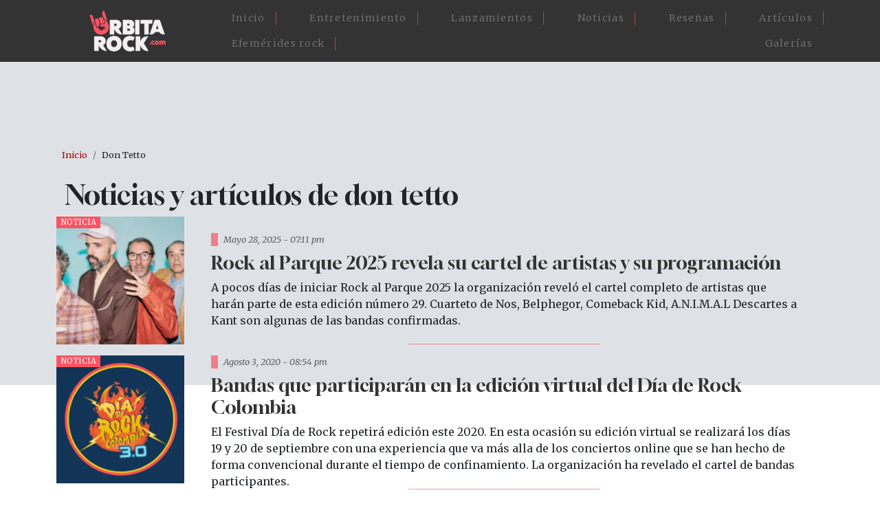

--- FILE ---
content_type: text/html; charset=UTF-8
request_url: https://www.orbitarock.com/don-tetto
body_size: 7492
content:

<!DOCTYPE html>
<html lang="es" dir="ltr" prefix="og: https://ogp.me/ns#" class="h-100">
  <head>
    <meta charset="utf-8" />
<meta name="description" content="Consulta aquí las noticias, articulos y todos los contenidos relacionados con ." />
<link rel="canonical" href="https://www.orbitarock.com/don-tetto" />
<meta name="robots" content="index" />
<meta name="Generator" content="Drupal 10 (https://www.drupal.org)" />
<meta name="MobileOptimized" content="width" />
<meta name="HandheldFriendly" content="true" />
<meta name="viewport" content="width=device-width, initial-scale=1.0" />
<link rel="alternate" type="application/rss+xml" title="don tetto" href="https://www.orbitarock.com/taxonomy/term/777/feed" />

    <title>Noticias de don tetto | Orbitarock.com</title>
    <link rel="shortcut icon" href="/sites/default/files/favicon.ico.png" type="image/png" />
    <link rel="stylesheet" media="all" href="/core/themes/stable9/css/system/components/align.module.css?t6o67u" />
<link rel="stylesheet" media="all" href="/core/themes/stable9/css/system/components/fieldgroup.module.css?t6o67u" />
<link rel="stylesheet" media="all" href="/core/themes/stable9/css/system/components/container-inline.module.css?t6o67u" />
<link rel="stylesheet" media="all" href="/core/themes/stable9/css/system/components/clearfix.module.css?t6o67u" />
<link rel="stylesheet" media="all" href="/core/themes/stable9/css/system/components/details.module.css?t6o67u" />
<link rel="stylesheet" media="all" href="/core/themes/stable9/css/system/components/hidden.module.css?t6o67u" />
<link rel="stylesheet" media="all" href="/core/themes/stable9/css/system/components/item-list.module.css?t6o67u" />
<link rel="stylesheet" media="all" href="/core/themes/stable9/css/system/components/js.module.css?t6o67u" />
<link rel="stylesheet" media="all" href="/core/themes/stable9/css/system/components/nowrap.module.css?t6o67u" />
<link rel="stylesheet" media="all" href="/core/themes/stable9/css/system/components/position-container.module.css?t6o67u" />
<link rel="stylesheet" media="all" href="/core/themes/stable9/css/system/components/reset-appearance.module.css?t6o67u" />
<link rel="stylesheet" media="all" href="/core/themes/stable9/css/system/components/resize.module.css?t6o67u" />
<link rel="stylesheet" media="all" href="/core/themes/stable9/css/system/components/system-status-counter.css?t6o67u" />
<link rel="stylesheet" media="all" href="/core/themes/stable9/css/system/components/system-status-report-counters.css?t6o67u" />
<link rel="stylesheet" media="all" href="/core/themes/stable9/css/system/components/system-status-report-general-info.css?t6o67u" />
<link rel="stylesheet" media="all" href="/core/themes/stable9/css/system/components/tablesort.module.css?t6o67u" />
<link rel="stylesheet" media="all" href="/core/themes/stable9/css/views/views.module.css?t6o67u" />
<link rel="stylesheet" media="all" href="/modules/contrib/ckeditor_accordion/css/accordion.frontend.css?t6o67u" />
<link rel="stylesheet" media="all" href="https://use.fontawesome.com/releases/v6.4.0/css/all.css" />
<link rel="stylesheet" media="all" href="https://use.fontawesome.com/releases/v6.4.0/css/v4-shims.css" />
<link rel="stylesheet" media="all" href="/core/themes/stable9/layouts/layout_discovery/onecol/onecol.css?t6o67u" />
<link rel="stylesheet" media="all" href="/core/themes/stable9/css/core/assets/vendor/normalize-css/normalize.css?t6o67u" />
<link rel="stylesheet" media="all" href="/themes/contrib/bootstrap5/css/components/action-links.css?t6o67u" />
<link rel="stylesheet" media="all" href="/themes/contrib/bootstrap5/css/components/breadcrumb.css?t6o67u" />
<link rel="stylesheet" media="all" href="/themes/contrib/bootstrap5/css/components/container-inline.css?t6o67u" />
<link rel="stylesheet" media="all" href="/themes/contrib/bootstrap5/css/components/details.css?t6o67u" />
<link rel="stylesheet" media="all" href="/themes/contrib/bootstrap5/css/components/exposed-filters.css?t6o67u" />
<link rel="stylesheet" media="all" href="/themes/contrib/bootstrap5/css/components/field.css?t6o67u" />
<link rel="stylesheet" media="all" href="/themes/contrib/bootstrap5/css/components/form.css?t6o67u" />
<link rel="stylesheet" media="all" href="/themes/contrib/bootstrap5/css/components/icons.css?t6o67u" />
<link rel="stylesheet" media="all" href="/themes/contrib/bootstrap5/css/components/inline-form.css?t6o67u" />
<link rel="stylesheet" media="all" href="/themes/contrib/bootstrap5/css/components/item-list.css?t6o67u" />
<link rel="stylesheet" media="all" href="/themes/contrib/bootstrap5/css/components/links.css?t6o67u" />
<link rel="stylesheet" media="all" href="/themes/contrib/bootstrap5/css/components/menu.css?t6o67u" />
<link rel="stylesheet" media="all" href="/themes/contrib/bootstrap5/css/components/more-link.css?t6o67u" />
<link rel="stylesheet" media="all" href="/themes/contrib/bootstrap5/css/components/pager.css?t6o67u" />
<link rel="stylesheet" media="all" href="/themes/contrib/bootstrap5/css/components/tabledrag.css?t6o67u" />
<link rel="stylesheet" media="all" href="/themes/contrib/bootstrap5/css/components/tableselect.css?t6o67u" />
<link rel="stylesheet" media="all" href="/themes/contrib/bootstrap5/css/components/tablesort.css?t6o67u" />
<link rel="stylesheet" media="all" href="/themes/contrib/bootstrap5/css/components/textarea.css?t6o67u" />
<link rel="stylesheet" media="all" href="/themes/contrib/bootstrap5/css/components/ui-dialog.css?t6o67u" />
<link rel="stylesheet" media="all" href="/themes/contrib/bootstrap5/css/components/messages.css?t6o67u" />
<link rel="stylesheet" media="all" href="/themes/contrib/bootstrap5/css/style.css?t6o67u" />
<link rel="stylesheet" media="all" href="/themes/contrib/bootstrap5/dist/icons/1.11.0/font/bootstrap-icons.css?t6o67u" />
<link rel="stylesheet" media="all" href="/themes/custom/orbita2023/css/style.css?t6o67u" />
<link rel="stylesheet" media="all" href="/themes/custom/orbita2023/css/estilosM.css?t6o67u" />

    
  </head>
  
   <script>
    
	  (function(i,s,o,g,r,a,m){i['GoogleAnalyticsObject']=r;i[r]=i[r]||function(){
	  (i[r].q=i[r].q||[]).push(arguments)},i[r].l=1*new Date();a=s.createElement(o),
	  m=s.getElementsByTagName(o)[0];a.async=1;a.src=g;m.parentNode.insertBefore(a,m)
	  })(window,document,'script','https://www.google-analytics.com/analytics.js','ga');
	  ga('create', 'UA-3599876-8', 'auto');
	  ga('send', 'pageview');
	</script>

    <script async src="https://pagead2.googlesyndication.com/pagead/js/adsbygoogle.js?client=ca-pub-1712522659803458"
     crossorigin="anonymous"></script>
     
  <body class="path-taxonomy   d-flex flex-column h-100">
        <div class="visually-hidden-focusable skip-link p-3 container">
      <a href="#main-content" class="p-2">
        Pasar al contenido principal
      </a>
    </div>
    
      <div class="dialog-off-canvas-main-canvas d-flex flex-column h-100" data-off-canvas-main-canvas>
    

<header>
  

    <nav class="navbar navbar-expand-lg navbar-dark text-light bg-dark">
    <div class="container d-flex">
        <div class="region region-nav-branding">
    <div id="block-orbita2023-branding" class="px-5 block block-system block-system-branding-block">
  
    
  <div class="navbar-brand d-flex align-items-center">

    <a href="/" title="Inicio" rel="home" class="site-logo d-block">
    <img src="/sites/default/files/logo-orbitarock.png" alt="Inicio" />
  </a>
  
  <div>
    
      </div>
</div>
</div>

  </div>


      <button class="navbar-toggler collapsed" type="button" data-bs-toggle="collapse"
              data-bs-target="#navbarSupportedContent" aria-controls="navbarSupportedContent"
              aria-expanded="false" aria-label="Toggle navigation">
        <span class="navbar-toggler-icon"></span>
      </button>

      <div class="collapse navbar-collapse justify-content-md-end" id="navbarSupportedContent">
          <div class="region region-nav-main">
    <nav role="navigation" aria-labelledby="block-orbita2023-main-navigation-menu" id="block-orbita2023-main-navigation" class="menu-home block block-menu navigation menu--main">
            
  <h5 class="visually-hidden" id="block-orbita2023-main-navigation-menu">Main navigation</h5>
  

        
            <ul data-block="nav_main" class="navbar-nav justify-content-end flex-wrap nav-level-0">
                    <li class="nav-item">
          <a href="/" class="nav-link" data-drupal-link-system-path="&lt;front&gt;">Inicio</a>
      </li>

                    <li class="nav-item">
          <a href="/entretenimiento" class="nav-link" data-drupal-link-system-path="node/7171">Entretenimiento</a>
      </li>

                    <li class="nav-item">
          <a href="/lanzamientos" class="nav-link" data-drupal-link-system-path="node/7173">Lanzamientos</a>
      </li>

                    <li class="nav-item">
          <a href="/noticia" class="nav-link" data-drupal-link-system-path="node/7168">Noticias</a>
      </li>

                    <li class="nav-item">
          <a href="/resenas" class="nav-link" data-drupal-link-system-path="node/7172">Reseñas</a>
      </li>

                    <li class="nav-item">
          <a href="/articulos" class="nav-link" data-drupal-link-system-path="node/7170">Artículos</a>
      </li>

                    <li class="nav-item">
          <a href="/efemerides-rock" class="nav-link" data-drupal-link-system-path="node/7175">Efemérides rock</a>
      </li>

                    <li class="nav-item">
          <a href="/galerias" class="nav-link" data-drupal-link-system-path="node/7176">Galerías</a>
      </li>

        </ul>
  



  </nav>

  </div>

        
      </div>
    </div>
  </nav>
  
</header>
<div class"container-fluid">            <div class="region region-fluido-superior">
    <div id="block-bloquefluidoheader" class="block block-block-content block-block-content792abf15-fdc6-4c83-b412-ceb709c96ee0">
  
    
      
            <div class="clearfix text-formatted field field--name-body field--type-text-with-summary field--label-hidden field__item"><div class="blheader-fluid">
</div></div>
      
  </div>

  </div>

 </div>
<main role="main">
  <a id="main-content" tabindex="-1"></a>
  
  
  

  <div class="container">
            <div class="region region-breadcrumb">
    <div id="block-orbita2023-breadcrumbs" class="container p-2 block block-system block-system-breadcrumb-block">
  
    
        <nav aria-label="breadcrumb">
    <h2 id="system-breadcrumb" class="visually-hidden">Sobrescribir enlaces de ayuda a la navegación</h2>
    <ol class="breadcrumb">
          <li class="breadcrumb-item">
                  <a href="/">Inicio</a>
              </li>
          <li class="breadcrumb-item">
                  Don Tetto
              </li>
        </ol>
  </nav>

  </div>

  </div>

        <div class="row g-0">
            <div class="order-1 order-lg-2 col-12">
          <div class="region region-content">
    <div data-drupal-messages-fallback class="hidden"></div>
<div id="block-orbita2023-page-title" class="container block block-core block-page-title-block">
  
    
      
<h1>don tetto</h1>


  </div>
<div id="block-orbita2023-content" class="block block-system block-system-main-block">
  
    
      <div class="views-element-container"><div class="view view-taxonomy-term view-id-taxonomy_term view-display-id-page_1 js-view-dom-id-ce611043dfa0de25289423fac1bba91b0cfd0fe1fe2d627a4c4bb2e44dff33d4">
  
    
      <div class="view-header">
        <div class="layout layout--onecol">
    <div  class="layout__region layout__region--content">
      
    </div>
  </div>


    </div>
      
      <div class="view-content row">
          <div class="views-row"><div data-history-node-id="7495" class="node node--type-article node--view-mode-teaser ds-1col clearfix">

  

  
<div  class="new-dest3 d-flex col-12 mb-3 taxlist">
    
<div  class="box3-nimg col-lg-2 col-md-3 col-6">
    
      <div class="field field--name-field-tipo-de-contenido field--type-entity-reference field--label-hidden field__items">
              <div class="field__item">Noticia</div>
          </div>
  
            <div class="field field--name-field-image field--type-image field--label-hidden field__item">  <a href="/noticia/cartel-rock-al-parque-2025" hreflang="es"><img loading="lazy" src="/sites/default/files/styles/300x300/public/images/cuarteto-de-nos-2025.jpg.webp?itok=4pvTnRFM" width="400" height="400" alt="Rock al Parque 2025 revela su cartel de artistas y su programación" title="Rock al Parque 2025 revela su cartel de artistas y su programación" class="img-fluid image-style-_00x300" />

</a>
</div>
      
  </div>
<div  class="box3-ndest col-lg-10 col-md-9 col-6 d-flex align-items-center justify-content-center position-relative">
    
<div  class="new3-info col-11">
    
<div  class="new3-date px-2 mb-2">
    
            <div class="field field--name-node-post-date field--type-ds field--label-hidden field__item">Mayo 28, 2025 - 07:11 pm</div>
      
  </div>
            <div class="field field--name-node-title field--type-ds field--label-hidden field__item"><h2>
  <a href="/noticia/cartel-rock-al-parque-2025" hreflang="es">Rock al Parque 2025 revela su cartel de artistas y su programación</a>
</h2>
</div>
      
            <div class="clearfix text-formatted field field--name-body field--type-text-with-summary field--label-hidden field__item"><p>A pocos días de iniciar Rock al Parque 2025 la organización reveló el cartel completo de artistas que harán parte de esta edición número 29. Cuarteto de Nos, Belphegor, Comeback Kid, A.N.I.M.A.L Descartes a Kant son algunas de las bandas confirmadas.</p>
</div>
      
  </div>
  </div>
  </div>

</div>

</div>
    <div class="views-row"><div data-history-node-id="6887" class="node node--type-article node--view-mode-teaser ds-1col clearfix">

  

  
<div  class="new-dest3 d-flex col-12 mb-3 taxlist">
    
<div  class="box3-nimg col-lg-2 col-md-3 col-6">
    
      <div class="field field--name-field-tipo-de-contenido field--type-entity-reference field--label-hidden field__items">
              <div class="field__item">Noticia</div>
          </div>
  
            <div class="field field--name-field-image field--type-image field--label-hidden field__item">  <a href="/noticia/bandas-dia-de-rock-colombia-2020" hreflang="es"><img loading="lazy" src="/sites/default/files/styles/300x300/public/articulos_2016/dia_de_rock_colombia_2020_0.jpg.webp?itok=04C0vH75" width="400" height="400" alt="Estas son las bandas que participarán en el Día de Rock Colombia 2020" title="Estas son las bandas que participarán en el Día de Rock Colombia 2020" class="img-fluid image-style-_00x300" />

</a>
</div>
      
  </div>
<div  class="box3-ndest col-lg-10 col-md-9 col-6 d-flex align-items-center justify-content-center position-relative">
    
<div  class="new3-info col-11">
    
<div  class="new3-date px-2 mb-2">
    
            <div class="field field--name-node-post-date field--type-ds field--label-hidden field__item">Agosto 3, 2020 - 08:54 pm</div>
      
  </div>
            <div class="field field--name-node-title field--type-ds field--label-hidden field__item"><h2>
  <a href="/noticia/bandas-dia-de-rock-colombia-2020" hreflang="es">Bandas que participarán en la edición virtual del Día de Rock Colombia</a>
</h2>
</div>
      
            <div class="clearfix text-formatted field field--name-body field--type-text-with-summary field--label-hidden field__item"><p>El Festival Día de Rock repetirá edición este 2020. En esta ocasión su edición virtual se realizará los días 19 y 20 de septiembre con una experiencia que va más alla de los conciertos online que se han hecho de forma convencional durante el tiempo de confinamiento. La organización ha revelado el cartel de bandas participantes.</p>
</div>
      
  </div>
  </div>
  </div>

</div>

</div>
    <div class="views-row"><div data-history-node-id="6280" class="node node--type-article node--view-mode-teaser ds-1col clearfix">

  

  
<div  class="new-dest3 d-flex col-12 mb-3 taxlist">
    
<div  class="box3-nimg col-lg-2 col-md-3 col-6">
    
      <div class="field field--name-field-tipo-de-contenido field--type-entity-reference field--label-hidden field__items">
              <div class="field__item">Lanzamientos</div>
          </div>
  
            <div class="field field--name-field-image field--type-image field--label-hidden field__item">  <a href="/lanzamientos/don-tetto-presentara-en-vivo-su-nuevo-disco-barco-de-papel" hreflang="es"><img loading="lazy" src="/sites/default/files/styles/300x300/public/articulos_2016/don_tetto_barco_papel.jpg.webp?itok=oWVfeFGW" width="400" height="400" alt="Don Tetto presenta su nuevo disco en vivo" title="Don Tetto presenta su nuevo disco en vivo" class="img-fluid image-style-_00x300" />

</a>
</div>
      
  </div>
<div  class="box3-ndest col-lg-10 col-md-9 col-6 d-flex align-items-center justify-content-center position-relative">
    
<div  class="new3-info col-11">
    
<div  class="new3-date px-2 mb-2">
    
            <div class="field field--name-node-post-date field--type-ds field--label-hidden field__item">Mayo 29, 2019 - 11:38 am</div>
      
  </div>
            <div class="field field--name-node-title field--type-ds field--label-hidden field__item"><h2>
  <a href="/lanzamientos/don-tetto-presentara-en-vivo-su-nuevo-disco-barco-de-papel" hreflang="es">Don Tetto presentará en vivo su nuevo disco &quot;Barco de Papel&quot;</a>
</h2>
</div>
      
            <div class="clearfix text-formatted field field--name-body field--type-text-with-summary field--label-hidden field__item"><p>La banda bogotana <strong>Don</strong> <strong>Tetto</strong> presentó&nbsp;su nuevo trabajo discográfico bajo el título "<strong><em>Barco de Papel"&nbsp;</em></strong>después de casi cinco años de su anterior álbum homónimo "<strong><em>Don Tetto"</em></strong>, nominado al premio Grammy Latino.&nbsp;</p>
</div>
      
  </div>
  </div>
  </div>

</div>

</div>
    <div class="views-row"><div data-history-node-id="6048" class="node node--type-article node--view-mode-teaser ds-1col clearfix">

  

  
<div  class="new-dest3 d-flex col-12 mb-3 taxlist">
    
<div  class="box3-nimg col-lg-2 col-md-3 col-6">
    
      <div class="field field--name-field-tipo-de-contenido field--type-entity-reference field--label-hidden field__items">
              <div class="field__item">Lanzamientos</div>
          </div>
  
            <div class="field field--name-field-image field--type-image field--label-hidden field__item">  <a href="/lanzamientos/don-tetto-presenta-su-nuevo-sencillo-barco-de-papel" hreflang="es"><img loading="lazy" src="/sites/default/files/styles/300x300/public/articulos_2016/don_tetto_barco_de_papel.jpg.webp?itok=8aABHUmh" width="400" height="400" alt="Don Tetto presenta el primer sencillo de su nuevo disco" title="Don Tetto presenta el primer sencillo de su nuevo disco" class="img-fluid image-style-_00x300" />

</a>
</div>
      
  </div>
<div  class="box3-ndest col-lg-10 col-md-9 col-6 d-flex align-items-center justify-content-center position-relative">
    
<div  class="new3-info col-11">
    
<div  class="new3-date px-2 mb-2">
    
            <div class="field field--name-node-post-date field--type-ds field--label-hidden field__item">Septiembre 9, 2018 - 11:39 pm</div>
      
  </div>
            <div class="field field--name-node-title field--type-ds field--label-hidden field__item"><h2>
  <a href="/lanzamientos/don-tetto-presenta-su-nuevo-sencillo-barco-de-papel" hreflang="es">Don Tetto presenta su nuevo sencillo &quot;Barco de Papel&quot;</a>
</h2>
</div>
      
            <div class="clearfix text-formatted field field--name-body field--type-text-with-summary field--label-hidden field__item"><p>La agrupación musical <strong>Don Tetto</strong> regresa con su nuevo sencillo "<em>Barco de papel</em>"&nbsp;que hace parte del nuevo álbum, producción que han venido trabajando y que este año estrenarán con Sonora Entretenimiento.</p>
</div>
      
  </div>
  </div>
  </div>

</div>

</div>
    <div class="views-row"><div data-history-node-id="6015" class="node node--type-video node--view-mode-teaser ds-1col clearfix">

  

  
<div  class="new-dest3 d-flex col-12 mb-3 taxlist">
    
<div  class="box3-nimg col-lg-2 col-md-3 col-6">
    
      <div class="field field--name-field-tipo-de-contenido field--type-entity-reference field--label-hidden field__items">
              <div class="field__item">Video</div>
          </div>
  
            <div class="field field--name-field-image field--type-image field--label-hidden field__item">  <a href="/video/animal-los-huerfanos" hreflang="es"><img loading="lazy" src="/sites/default/files/styles/300x300/public/videos_2016/los_huerfanos_animal.png.webp?itok=37bGuv0g" width="400" height="400" alt="Anmal, el nuevo video de Los Huerfanos" title="Anmal, el nuevo video de Los Huerfanos" class="img-fluid image-style-_00x300" />

</a>
</div>
      
  </div>
<div  class="box3-ndest col-lg-10 col-md-9 d-flex align-items-center justify-content-center position-relative col-6">
    
<div  class="new3-info col-11">
    
<div  class="new3-date px-2 mb-2">
    
            <div class="field field--name-node-post-date field--type-ds field--label-hidden field__item">Agosto 10, 2018 - 05:49 pm</div>
      
  </div>
            <div class="field field--name-node-title field--type-ds field--label-hidden field__item"><h2>
  <a href="/video/animal-los-huerfanos" hreflang="es">&quot;Animal&quot; el nuevo videoclip de Los Huérfanos</a>
</h2>
</div>
      
            <div class="clearfix text-formatted field field--name-body field--type-text-with-summary field--label-hidden field__item"><p><strong>Los Huérfanos</strong> es una banda bogotana de rock que nació en 2011. Buscan retomar el sonido clásico del rock and roll y mezclarlo con un aire crudo y directo inspirado en la poesía, el cine y la literatura. <em><strong>Animal</strong></em>, su nueva canción que se presenta ante el meso con un videoclip recién salido del horno, evidencia estas maneras particulares de contar a través de la música, muy propias de esta agrupación distrital.</p>
</div>
      
  </div>
  </div>
  </div>

</div>

</div>
    <div class="views-row"><div data-history-node-id="5526" class="node node--type-article node--view-mode-teaser ds-1col clearfix">

  

  
<div  class="new-dest3 d-flex col-12 mb-3 taxlist">
    
<div  class="box3-nimg col-lg-2 col-md-3 col-6">
    
      <div class="field field--name-field-tipo-de-contenido field--type-entity-reference field--label-hidden field__items">
              <div class="field__item">Noticia</div>
          </div>
  
            <div class="field field--name-field-image field--type-image field--label-hidden field__item">  <a href="/noticias/don-tetto-aniversario" hreflang="es"><img loading="lazy" src="/sites/default/files/styles/300x300/public/articulos_2016/don_tetto_aniversario.jpg.webp?itok=J-euE_A2" width="400" height="400" alt="Don Tetto presentará un nuevo disco en el segundo semestre de 2018" title="Don Tetto presentará un nuevo disco en el segundo semestre de 2018" class="img-fluid image-style-_00x300" />

</a>
</div>
      
  </div>
<div  class="box3-ndest col-lg-10 col-md-9 col-6 d-flex align-items-center justify-content-center position-relative">
    
<div  class="new3-info col-11">
    
<div  class="new3-date px-2 mb-2">
    
            <div class="field field--name-node-post-date field--type-ds field--label-hidden field__item">Febrero 18, 2018 - 09:30 pm</div>
      
  </div>
            <div class="field field--name-node-title field--type-ds field--label-hidden field__item"><h2>
  <a href="/noticias/don-tetto-aniversario" hreflang="es">Don Tetto celebrará sus 15 años y anuncia un nuevo disco </a>
</h2>
</div>
      
            <div class="clearfix text-formatted field field--name-body field--type-text-with-summary field--label-hidden field__item"><p>La banda de rock bogotana <strong>Don Tetto</strong> regresa a los escenarios para celebrar sus 15 años de trayectoria, tiempo en el cual se convirtió en una de las bandas de mayor movimiento mainstream de rock colombiano, logrando ser nominados o ganadores de varios premios de la industria musical a nivel nacional e internacional. Para el segeso semestre entrarán en la producción de su cuarto trabajo de estudio.</p>
</div>
      
  </div>
  </div>
  </div>

</div>

</div>
    <div class="views-row"><div data-history-node-id="5245" class="node node--type-article node--view-mode-teaser ds-1col clearfix">

  

  
<div  class="new-dest3 d-flex col-12 mb-3 taxlist">
    
<div  class="box3-nimg col-lg-2 col-md-3 col-6">
    
      <div class="field field--name-field-tipo-de-contenido field--type-entity-reference field--label-hidden field__items">
              <div class="field__item">Reseña</div>
          </div>
  
            <div class="field field--name-field-image field--type-image field--label-hidden field__item">  <a href="/resenas/dia-de-rock-colombia-2017" hreflang="es"><img loading="lazy" src="/sites/default/files/styles/300x300/public/articulos_2016/dia_de_rock_colombia_2017.jpg.webp?itok=f8g8fHds" width="400" height="400" alt="Condecoración de Kraken en el Dia de Rock Colombia" title="Condecoración de Kraken en el Dia de Rock Colombia" class="img-fluid image-style-_00x300" />

</a>
</div>
      
  </div>
<div  class="box3-ndest col-lg-10 col-md-9 col-6 d-flex align-items-center justify-content-center position-relative">
    
<div  class="new3-info col-11">
    
<div  class="new3-date px-2 mb-2">
    
            <div class="field field--name-node-post-date field--type-ds field--label-hidden field__item">Agosto 14, 2017 - 05:47 pm</div>
      
  </div>
            <div class="field field--name-node-title field--type-ds field--label-hidden field__item"><h2>
  <a href="/resenas/dia-de-rock-colombia-2017" hreflang="es">Día de Rock Colombia 2017: Un triunfo sin precedentes para nuestra escena</a>
</h2>
</div>
      
            <div class="clearfix text-formatted field field--name-body field--type-text-with-summary field--label-hidden field__item"><p>Con gran éxito se llevo a cabo la maratónica jornada de la primera edición del Día de Rock Colombia que reunió a 31 de ...</p>
</div>
      
  </div>
  </div>
  </div>

</div>

</div>
    <div class="views-row"><div data-history-node-id="3762" class="node node--type-article node--view-mode-teaser ds-1col clearfix">

  

  
<div  class="new-dest3 d-flex col-12 mb-3 taxlist">
    
<div  class="box3-nimg col-lg-2 col-md-3 col-6">
    
      <div class="field field--name-field-tipo-de-contenido field--type-entity-reference field--label-hidden field__items">
              <div class="field__item">Noticia</div>
          </div>
  
            <div class="field field--name-field-image field--type-image field--label-hidden field__item">  <a href="/noticia/el-rock-estara-presente-en-aguinaldo-boyacence-2014" hreflang="es"><img loading="lazy" src="/sites/default/files/styles/300x300/public/articles2014/aguinaldo_boyacense_2014.jpg.webp?itok=LOpUUUjA" width="400" height="400" alt="Del 16 al 22 de Diciembre se realizará el Aguinaldo Boyacence" title="Del 16 al 22 de Diciembre se realizará el Aguinaldo Boyacence" class="img-fluid image-style-_00x300" />

</a>
</div>
      
  </div>
<div  class="box3-ndest col-lg-10 col-md-9 col-6 d-flex align-items-center justify-content-center position-relative">
    
<div  class="new3-info col-11">
    
<div  class="new3-date px-2 mb-2">
    
            <div class="field field--name-node-post-date field--type-ds field--label-hidden field__item">Diciembre 11, 2014 - 10:12 am</div>
      
  </div>
            <div class="field field--name-node-title field--type-ds field--label-hidden field__item"><h2>
  <a href="/noticia/el-rock-estara-presente-en-aguinaldo-boyacence-2014" hreflang="es">El rock estará presente en Aguinaldo Boyacence 2014</a>
</h2>
</div>
      
            <div class="clearfix text-formatted field field--name-body field--type-text-with-summary field--label-hidden field__item"><p>El martes 16 de diciembre a partir de las 11:00 am en la plaza de Bolívar, el acto de apertura en su versión número 59, estará a cargo de más de 500 niños que hacen parte de las bandas sinfónica, Filarmónica de Tunja y de las diferentes escuelas de formación musical. Ese mismo día, a las 7:00 de la noche en el Estadio de la Independencia el cielo de la ciudad se vestirá de magia y color con los juegos artificiales. El miércoles 17 de diciembre, en la noche del rock estarán en escena artistas de la talla de Kraken, Superlitio, Don Tetto y Doctor krápula. El jueves 18 de diciembre será una fiesta en honor a la juventud de Tunja con la segesa edición de Pintufest.</p>
</div>
      
  </div>
  </div>
  </div>

</div>

</div>

    </div>
  
      
              <div class="feed-icons">
      <a href="https://www.orbitarock.com/taxonomy/term/777/feed" class="feed-icon">
  Suscribirse a don tetto
</a>

    </div>
  </div>
</div>

  </div>

  </div>

      </div>
          </div>
  </div>

</main>
<div class"container-fluid">          
 </div>
<footer class="mt-auto     ">
  <div class="container">
      <div class="region region-footer">
    <div id="block-orbita2023-footerinfo" class="max-1320 block block-block-content block-block-content33d1f102-32c0-4aa6-9462-099f31e450f7">
  
    
      
            <div class="clearfix text-formatted field field--name-body field--type-text-with-summary field--label-hidden field__item"><div class="container pt-4 d-flex flex-wrap ftbog p-0">
<div class="col-lg-4 col-md-4 col-12">
<div class="logobog01 mb-3 col-lg-11 mb-lg-5 mb-md-4 mb-4 w100">
<div class="col-lg-5 col-md-6 col-4 logo-ft"><img src="https://orbitarock.com/sites/default/files/images/logo03-12.png" alt="Orbitarock.com"></div>
</div>
</div>
<div class="col-lg-4 col-md-4 col-12">
<h2>Orbitarock.com</h2>
<ul>
<li>Dirección: Cra. 20 No. 53b - 58, Bogotá, D.C., - Colombia.</li>
</ul>
<div class="redes-sociales">
<div class="pb-3"><a href="https://www.facebook.com/orbitarockcolombia/"><img class="icono-redes" src="https://orbitarock.com/sites/default/files/images/facebook.svg"></a><a class="btn-low px-2" href="https://www.facebook.com/orbitarockcolombia/" target="_blank" rel="noopener" title="Facebook Orbitarock">Orbitarock.com</a><a href="https://twitter.com/Orbitarock"><img class="icono-redes" src="https://orbitarock.com/sites/default/files/images/twitter.svg"></a><a class="btn-low px-2" href="https://twitter.com/Orbitarock" target="_blank" title="Twitter Orbitarock">Orbitarock</a><a href="https://www.instagram.com/orbitarock/" target="_blank"><img class="icono-redes" src="https://orbitarock.com/sites/default/files/images/instagram.svg"></a><a class="btn-low px-2" href="https://www.instagram.com/orbitarock/" rel="noopener" target="_blank" title="Instagram Orbitarock">Orbitarock</a></div>
</div>
</div>
<div class="col-lg-4 col-md-4 col-12">
<h2>Contacto</h2>
<ul>
<li>Teléfono: +57 304 634 17 59</li>
<li>Correo de contacto: <a href="mailto:contacto@orbitarock.com">contacto@orbitarock.com</a></li>
<li>Prensa y publicaciones: <a href="mailto:prensa@orbitarock.com">prensa@orbitarock.com</a></li>
<li>Comercial y pauta: <a href="mailto:comercial@orbitarock.com">comercial@orbitarock.com</a></li>
</ul>
</div>
</div>
</div>
      
  </div>

  </div>

  </div>
</footer>

  </div>

    
    <script type="application/json" data-drupal-selector="drupal-settings-json">{"path":{"baseUrl":"\/","pathPrefix":"","currentPath":"taxonomy\/term\/777","currentPathIsAdmin":false,"isFront":false,"currentLanguage":"es"},"pluralDelimiter":"\u0003","suppressDeprecationErrors":true,"ckeditorAccordion":{"accordionStyle":{"collapseAll":null,"keepRowsOpen":null,"animateAccordionOpenAndClose":1,"openTabsWithHash":1,"allowHtmlInTitles":0}},"field_group":{"html_element":{"mode":"teaser","context":"view","settings":{"classes":"box3-nimg col-lg-2 col-md-3 col-6","show_empty_fields":false,"id":"","element":"div","show_label":false,"label_element":"h3","label_element_classes":"","attributes":"","effect":"none","speed":"fast"}}},"user":{"uid":0,"permissionsHash":"e3ea9c54d5fbc06a699419558efdaf89f2f56228ee77940b990f5af8c37a6e00"}}</script>
<script src="/core/assets/vendor/once/once.min.js?v=1.0.1"></script>
<script src="/sites/default/files/languages/es_hV5Yv7fGBE9TDTWAZHImJGYNkMbOWLENbE9VXcdL8cA.js?t6o67u"></script>
<script src="/core/misc/drupalSettingsLoader.js?v=10.4.6"></script>
<script src="/core/misc/drupal.js?v=10.4.6"></script>
<script src="/core/misc/drupal.init.js?v=10.4.6"></script>
<script src="/sites/default/files/asset_injector/js/aparecer_menu_home-9b0b91838527d8bf480d9d06ea6f0995.js?t6o67u"></script>
<script src="/themes/contrib/bootstrap5/dist/bootstrap/5.3.3/dist/js/bootstrap.bundle.js?v=5.3.3"></script>
<script src="/modules/contrib/ckeditor_accordion/js/accordion.frontend.min.js?t6o67u"></script>

  </body>
</html>


--- FILE ---
content_type: text/html; charset=utf-8
request_url: https://www.google.com/recaptcha/api2/aframe
body_size: 270
content:
<!DOCTYPE HTML><html><head><meta http-equiv="content-type" content="text/html; charset=UTF-8"></head><body><script nonce="WNm7ARZV03luwWQ3MDIV2Q">/** Anti-fraud and anti-abuse applications only. See google.com/recaptcha */ try{var clients={'sodar':'https://pagead2.googlesyndication.com/pagead/sodar?'};window.addEventListener("message",function(a){try{if(a.source===window.parent){var b=JSON.parse(a.data);var c=clients[b['id']];if(c){var d=document.createElement('img');d.src=c+b['params']+'&rc='+(localStorage.getItem("rc::a")?sessionStorage.getItem("rc::b"):"");window.document.body.appendChild(d);sessionStorage.setItem("rc::e",parseInt(sessionStorage.getItem("rc::e")||0)+1);localStorage.setItem("rc::h",'1768644177692');}}}catch(b){}});window.parent.postMessage("_grecaptcha_ready", "*");}catch(b){}</script></body></html>

--- FILE ---
content_type: text/css
request_url: https://www.orbitarock.com/themes/contrib/bootstrap5/css/components/messages.css?t6o67u
body_size: 469
content:
/**
 * @file
 * Styles for system messages.
 */

.messages {
  padding: 15px 20px 15px 35px; /* LTR */
  word-wrap: break-word;
  border: 1px solid;
  border-width: 1px 1px 1px 0;  /* LTR */
  border-radius: 2px;
  background: no-repeat 10px 17px;  /* LTR */
  overflow-wrap: break-word;
}
[dir="rtl"] .messages {
  padding-right: 35px;
  padding-left: 20px;
  text-align: right;
  border-width: 1px 0 1px 1px;
  background-position: right 10px top 17px;
}
.messages + .messages {
  margin-top: 1.538em;
}
.messages__list {
  margin: 0;
  padding: 0;
  list-style: none;
}
.messages__item + .messages__item {
  margin-top: 0.769em;
}
.messages--status {
  color: #325e1c;
  border-color: #c9e1bd #c9e1bd #c9e1bd transparent;  /* LTR */
  background-color: #f3faef;
  background-image: url(../../images/icons/check.svg);
  box-shadow: -8px 0 0 #77b259; /* LTR */
}
[dir="rtl"] .messages--status {
  margin-left: 0;
  border-color: #c9e1bd transparent #c9e1bd #c9e1bd;
  box-shadow: 8px 0 0 #77b259;
}
.messages--warning {
  color: #734c00;
  border-color: #f4daa6 #f4daa6 #f4daa6 transparent;  /* LTR */
  background-color: #fdf8ed;
  background-image: url(../../images/icons/warning.svg);
  box-shadow: -8px 0 0 #e09600; /* LTR */
}
[dir="rtl"] .messages--warning {
  border-color: #f4daa6 transparent #f4daa6 #f4daa6;
  box-shadow: 8px 0 0 #e09600;
}
.messages--error {
  color: #a51b00;
  border-color: #f9c9bf #f9c9bf #f9c9bf transparent;  /* LTR */
  background-color: #fcf4f2;
  background-image: url(../../images/icons/error.svg);
  box-shadow: -8px 0 0 #e62600; /* LTR */
}
[dir="rtl"] .messages--error {
  border-color: #f9c9bf transparent #f9c9bf #f9c9bf;
  box-shadow: 8px 0 0 #e62600;
}
.messages--error p.error {
  color: #a51b00;
}


--- FILE ---
content_type: image/svg+xml
request_url: https://orbitarock.com/sites/default/files/images/instagram.svg
body_size: 1952
content:
<?xml version="1.0" encoding="utf-8"?>
<!-- Generator: Adobe Illustrator 25.0.1, SVG Export Plug-In . SVG Version: 6.00 Build 0)  -->
<svg version="1.1" id="Capa_1" xmlns="http://www.w3.org/2000/svg" xmlns:xlink="http://www.w3.org/1999/xlink" x="0px" y="0px"
	 viewBox="0 0 512 512" style="enable-background:new 0 0 512 512;" xml:space="preserve">
<style type="text/css">
	.st0{fill:#004884;}
</style>
<path class="st0" d="M305,256c0,27.1-21.9,49-49,49s-49-21.9-49-49s21.9-49,49-49S305,228.9,305,256z"/>
<path class="st0" d="M370.6,169.3c-2.4-6.4-6.1-12.2-11-16.9c-4.7-4.9-10.5-8.6-16.9-11c-5.2-2-13-4.4-27.3-5.1
	c-15.5-0.7-20.2-0.9-59.4-0.9c-39.3,0-43.9,0.1-59.4,0.9c-14.3,0.7-22.1,3.1-27.3,5.1c-6.4,2.4-12.2,6.1-16.9,11
	c-4.9,4.7-8.6,10.5-11,16.9c-2,5.2-4.4,13-5.1,27.3c-0.7,15.5-0.9,20.1-0.9,59.4c0,39.2,0.2,43.9,0.9,59.4c0.7,14.3,3,22.1,5.1,27.3
	c2.4,6.4,6.1,12.2,11,16.9c4.7,4.9,10.5,8.6,16.9,11c5.2,2,13,4.4,27.3,5.1c15.5,0.7,20.1,0.9,59.4,0.9c39.3,0,43.9-0.1,59.4-0.9
	c14.3-0.7,22.1-3,27.3-5.1c12.8-4.9,23-15.1,27.9-27.9c2-5.2,4.4-13,5.1-27.3c0.7-15.5,0.9-20.2,0.9-59.4c0-39.3-0.1-43.9-0.9-59.4
	C375,182.3,372.6,174.5,370.6,169.3z M256,331.5c-41.7,0-75.5-33.8-75.5-75.5s33.8-75.5,75.5-75.5c41.7,0,75.5,33.8,75.5,75.5
	S297.7,331.5,256,331.5z M334.5,195.2c-9.7,0-17.6-7.9-17.6-17.6s7.9-17.6,17.6-17.6s17.6,7.9,17.6,17.6
	C352.1,187.3,344.2,195.2,334.5,195.2z"/>
<path class="st0" d="M256,0C114.6,0,0,114.6,0,256s114.6,256,256,256s256-114.6,256-256S397.4,0,256,0z M402.1,316.6
	c-0.7,15.6-3.2,26.3-6.8,35.7c-7.6,19.7-23.2,35.4-43,43c-9.3,3.6-20,6.1-35.7,6.8c-15.7,0.7-20.7,0.9-60.6,0.9
	c-39.9,0-44.9-0.2-60.6-0.9c-15.6-0.7-26.3-3.2-35.7-6.8c-9.8-3.7-18.7-9.5-26-17c-7.5-7.3-13.3-16.2-17-26
	c-3.6-9.3-6.1-20-6.8-35.7c-0.7-15.7-0.9-20.7-0.9-60.6s0.2-44.9,0.9-60.6c0.7-15.6,3.2-26.3,6.8-35.7c3.7-9.8,9.5-18.7,17-26
	c7.3-7.5,16.2-13.3,26-17c9.4-3.6,20-6.1,35.7-6.8c15.7-0.7,20.7-0.9,60.6-0.9s44.9,0.2,60.6,0.9c15.6,0.7,26.3,3.2,35.7,6.8
	c9.8,3.7,18.7,9.5,26,17c7.5,7.3,13.3,16.2,17,26c3.6,9.4,6.1,20,6.8,35.7c0.7,15.7,0.9,20.7,0.9,60.6S402.8,300.9,402.1,316.6z"/>
</svg>


--- FILE ---
content_type: text/plain
request_url: https://www.google-analytics.com/j/collect?v=1&_v=j102&a=437726500&t=pageview&_s=1&dl=https%3A%2F%2Fwww.orbitarock.com%2Fdon-tetto&ul=en-us%40posix&dt=Noticias%20de%20don%20tetto%20%7C%20Orbitarock.com&sr=1280x720&vp=1280x720&_u=IEBAAEABAAAAACAAI~&jid=2067826389&gjid=1319524447&cid=141793846.1768644176&tid=UA-3599876-8&_gid=60192673.1768644176&_r=1&_slc=1&z=136671598
body_size: -451
content:
2,cG-5XN5V17ZNB